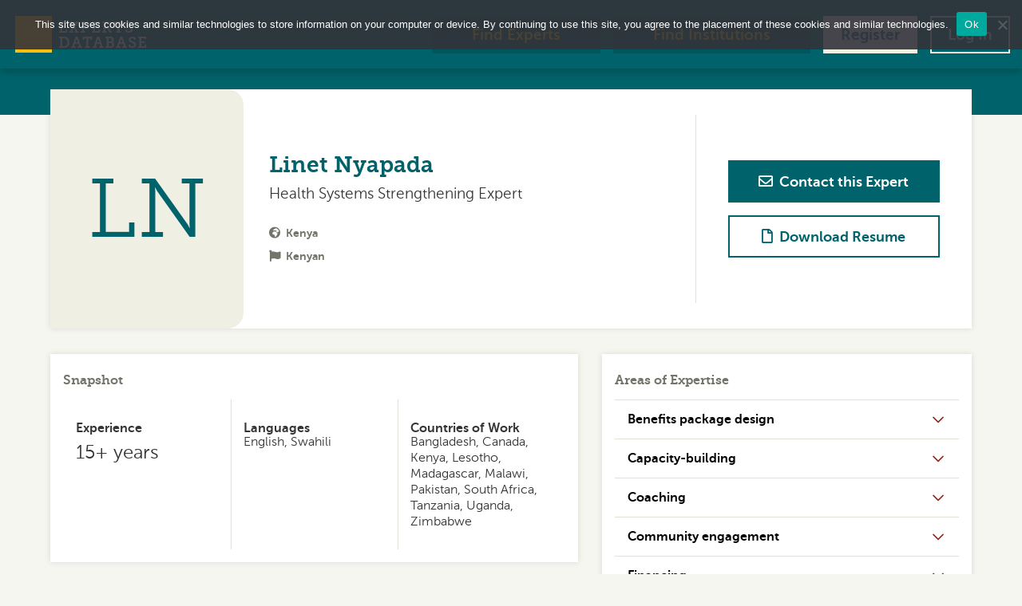

--- FILE ---
content_type: text/html; charset=UTF-8
request_url: https://coachingexperts.org/expert/540/
body_size: 9471
content:
<!doctype html>
<html lang="en-US">

<head>

  <!-- Google Tag Manager -->
<script>(function(w,d,s,l,i){w[l]=w[l]||[];w[l].push({'gtm.start':
new Date().getTime(),event:'gtm.js'});var f=d.getElementsByTagName(s)[0],
j=d.createElement(s),dl=l!='dataLayer'?'&l='+l:'';j.async=true;j.src=
'https://www.googletagmanager.com/gtm.js?id='+i+dl;f.parentNode.insertBefore(j,f);
})(window,document,'script','dataLayer','GTM-NMXMVBN');</script>
<!-- End Google Tag Manager -->
  <meta http-equiv="X-UA-Compatible" content="IE=Edge,chrome=1">
  <meta charset="UTF-8">
  <meta name="viewport" content="width=device-width, initial-scale=1.0, minimum-scale=1.0">
  <link rel="profile" href="http://gmpg.org/xfn/11">
  <link rel="pingback" href="https://coachingexperts.org/xmlrpc.php">

  <link rel="stylesheet" href="https://use.fontawesome.com/releases/v5.6.1/css/all.css" integrity="sha384-gfdkjb5BdAXd+lj+gudLWI+BXq4IuLW5IT+brZEZsLFm++aCMlF1V92rMkPaX4PP" crossorigin="anonymous">
  <script src="https://www.google.com/recaptcha/api.js" async defer></script>

  <link rel="apple-touch-icon" sizes="180x180" href="/apple-touch-icon.png">
  <link rel="icon" type="image/png" sizes="32x32" href="/favicon-32x32.png">
  <link rel="icon" type="image/png" sizes="16x16" href="/favicon-16x16.png">
  <link rel="manifest" href="/site.webmanifest">
  <link rel="mask-icon" href="/safari-pinned-tab.svg" color="#fdbe11">
  <meta name="msapplication-TileColor" content="#00636b">
  <meta name="theme-color" content="#00636b">

  <meta name='robots' content='index, follow, max-image-preview:large, max-snippet:-1, max-video-preview:-1' />
	<style>img:is([sizes="auto" i], [sizes^="auto," i]) { contain-intrinsic-size: 3000px 1500px }</style>
	
	<!-- This site is optimized with the Yoast SEO plugin v25.6 - https://yoast.com/wordpress/plugins/seo/ -->
	<title>Linet Nyapada &#8211; Experts Database</title>
	<link rel="canonical" href="https://coachingexperts.org/expert/540/" />
	<meta property="og:locale" content="en_US" />
	<meta property="og:type" content="article" />
	<meta property="og:title" content="Linet Nyapada - Experts Database" />
	<meta property="og:url" content="https://coachingexperts.org/expert/540/" />
	<meta property="og:site_name" content="Experts Database" />
	<meta property="article:modified_time" content="2021-03-10T14:07:44+00:00" />
	<meta name="twitter:card" content="summary_large_image" />
	<script type="application/ld+json" class="yoast-schema-graph">{"@context":"https://schema.org","@graph":[{"@type":"WebPage","@id":"https://coachingexperts.org/expert/540/","url":"https://coachingexperts.org/expert/540/","name":"Linet Nyapada - Experts Database","isPartOf":{"@id":"https://coachingexperts.org/#website"},"datePublished":"2020-12-21T22:39:53+00:00","dateModified":"2021-03-10T14:07:44+00:00","breadcrumb":{"@id":"https://coachingexperts.org/expert/540/#breadcrumb"},"inLanguage":"en-US","potentialAction":[{"@type":"ReadAction","target":["https://coachingexperts.org/expert/540/"]}]},{"@type":"BreadcrumbList","@id":"https://coachingexperts.org/expert/540/#breadcrumb","itemListElement":[{"@type":"ListItem","position":1,"name":"Home","item":"https://coachingexperts.org/"},{"@type":"ListItem","position":2,"name":"Expert Profiles","item":"https://coachingexperts.org/expert/"},{"@type":"ListItem","position":3,"name":"Linet Nyapada"}]},{"@type":"WebSite","@id":"https://coachingexperts.org/#website","url":"https://coachingexperts.org/","name":"Experts Database","description":"","potentialAction":[{"@type":"SearchAction","target":{"@type":"EntryPoint","urlTemplate":"https://coachingexperts.org/?s={search_term_string}"},"query-input":{"@type":"PropertyValueSpecification","valueRequired":true,"valueName":"search_term_string"}}],"inLanguage":"en-US"}]}</script>
	<!-- / Yoast SEO plugin. -->


<link rel="alternate" type="application/rss+xml" title="Experts Database &raquo; Feed" href="https://coachingexperts.org/feed/" />
<link rel="alternate" type="application/rss+xml" title="Experts Database &raquo; Comments Feed" href="https://coachingexperts.org/comments/feed/" />
<link rel='stylesheet' id='wp-block-library-css' href='https://coachingexperts.org/wp-includes/css/dist/block-library/style.min.css?ver=6.8.2' type='text/css' media='all' />
<style id='classic-theme-styles-inline-css' type='text/css'>
/*! This file is auto-generated */
.wp-block-button__link{color:#fff;background-color:#32373c;border-radius:9999px;box-shadow:none;text-decoration:none;padding:calc(.667em + 2px) calc(1.333em + 2px);font-size:1.125em}.wp-block-file__button{background:#32373c;color:#fff;text-decoration:none}
</style>
<style id='global-styles-inline-css' type='text/css'>
:root{--wp--preset--aspect-ratio--square: 1;--wp--preset--aspect-ratio--4-3: 4/3;--wp--preset--aspect-ratio--3-4: 3/4;--wp--preset--aspect-ratio--3-2: 3/2;--wp--preset--aspect-ratio--2-3: 2/3;--wp--preset--aspect-ratio--16-9: 16/9;--wp--preset--aspect-ratio--9-16: 9/16;--wp--preset--color--black: #000000;--wp--preset--color--cyan-bluish-gray: #abb8c3;--wp--preset--color--white: #ffffff;--wp--preset--color--pale-pink: #f78da7;--wp--preset--color--vivid-red: #cf2e2e;--wp--preset--color--luminous-vivid-orange: #ff6900;--wp--preset--color--luminous-vivid-amber: #fcb900;--wp--preset--color--light-green-cyan: #7bdcb5;--wp--preset--color--vivid-green-cyan: #00d084;--wp--preset--color--pale-cyan-blue: #8ed1fc;--wp--preset--color--vivid-cyan-blue: #0693e3;--wp--preset--color--vivid-purple: #9b51e0;--wp--preset--gradient--vivid-cyan-blue-to-vivid-purple: linear-gradient(135deg,rgba(6,147,227,1) 0%,rgb(155,81,224) 100%);--wp--preset--gradient--light-green-cyan-to-vivid-green-cyan: linear-gradient(135deg,rgb(122,220,180) 0%,rgb(0,208,130) 100%);--wp--preset--gradient--luminous-vivid-amber-to-luminous-vivid-orange: linear-gradient(135deg,rgba(252,185,0,1) 0%,rgba(255,105,0,1) 100%);--wp--preset--gradient--luminous-vivid-orange-to-vivid-red: linear-gradient(135deg,rgba(255,105,0,1) 0%,rgb(207,46,46) 100%);--wp--preset--gradient--very-light-gray-to-cyan-bluish-gray: linear-gradient(135deg,rgb(238,238,238) 0%,rgb(169,184,195) 100%);--wp--preset--gradient--cool-to-warm-spectrum: linear-gradient(135deg,rgb(74,234,220) 0%,rgb(151,120,209) 20%,rgb(207,42,186) 40%,rgb(238,44,130) 60%,rgb(251,105,98) 80%,rgb(254,248,76) 100%);--wp--preset--gradient--blush-light-purple: linear-gradient(135deg,rgb(255,206,236) 0%,rgb(152,150,240) 100%);--wp--preset--gradient--blush-bordeaux: linear-gradient(135deg,rgb(254,205,165) 0%,rgb(254,45,45) 50%,rgb(107,0,62) 100%);--wp--preset--gradient--luminous-dusk: linear-gradient(135deg,rgb(255,203,112) 0%,rgb(199,81,192) 50%,rgb(65,88,208) 100%);--wp--preset--gradient--pale-ocean: linear-gradient(135deg,rgb(255,245,203) 0%,rgb(182,227,212) 50%,rgb(51,167,181) 100%);--wp--preset--gradient--electric-grass: linear-gradient(135deg,rgb(202,248,128) 0%,rgb(113,206,126) 100%);--wp--preset--gradient--midnight: linear-gradient(135deg,rgb(2,3,129) 0%,rgb(40,116,252) 100%);--wp--preset--font-size--small: 13px;--wp--preset--font-size--medium: 20px;--wp--preset--font-size--large: 36px;--wp--preset--font-size--x-large: 42px;--wp--preset--spacing--20: 0.44rem;--wp--preset--spacing--30: 0.67rem;--wp--preset--spacing--40: 1rem;--wp--preset--spacing--50: 1.5rem;--wp--preset--spacing--60: 2.25rem;--wp--preset--spacing--70: 3.38rem;--wp--preset--spacing--80: 5.06rem;--wp--preset--shadow--natural: 6px 6px 9px rgba(0, 0, 0, 0.2);--wp--preset--shadow--deep: 12px 12px 50px rgba(0, 0, 0, 0.4);--wp--preset--shadow--sharp: 6px 6px 0px rgba(0, 0, 0, 0.2);--wp--preset--shadow--outlined: 6px 6px 0px -3px rgba(255, 255, 255, 1), 6px 6px rgba(0, 0, 0, 1);--wp--preset--shadow--crisp: 6px 6px 0px rgba(0, 0, 0, 1);}:where(.is-layout-flex){gap: 0.5em;}:where(.is-layout-grid){gap: 0.5em;}body .is-layout-flex{display: flex;}.is-layout-flex{flex-wrap: wrap;align-items: center;}.is-layout-flex > :is(*, div){margin: 0;}body .is-layout-grid{display: grid;}.is-layout-grid > :is(*, div){margin: 0;}:where(.wp-block-columns.is-layout-flex){gap: 2em;}:where(.wp-block-columns.is-layout-grid){gap: 2em;}:where(.wp-block-post-template.is-layout-flex){gap: 1.25em;}:where(.wp-block-post-template.is-layout-grid){gap: 1.25em;}.has-black-color{color: var(--wp--preset--color--black) !important;}.has-cyan-bluish-gray-color{color: var(--wp--preset--color--cyan-bluish-gray) !important;}.has-white-color{color: var(--wp--preset--color--white) !important;}.has-pale-pink-color{color: var(--wp--preset--color--pale-pink) !important;}.has-vivid-red-color{color: var(--wp--preset--color--vivid-red) !important;}.has-luminous-vivid-orange-color{color: var(--wp--preset--color--luminous-vivid-orange) !important;}.has-luminous-vivid-amber-color{color: var(--wp--preset--color--luminous-vivid-amber) !important;}.has-light-green-cyan-color{color: var(--wp--preset--color--light-green-cyan) !important;}.has-vivid-green-cyan-color{color: var(--wp--preset--color--vivid-green-cyan) !important;}.has-pale-cyan-blue-color{color: var(--wp--preset--color--pale-cyan-blue) !important;}.has-vivid-cyan-blue-color{color: var(--wp--preset--color--vivid-cyan-blue) !important;}.has-vivid-purple-color{color: var(--wp--preset--color--vivid-purple) !important;}.has-black-background-color{background-color: var(--wp--preset--color--black) !important;}.has-cyan-bluish-gray-background-color{background-color: var(--wp--preset--color--cyan-bluish-gray) !important;}.has-white-background-color{background-color: var(--wp--preset--color--white) !important;}.has-pale-pink-background-color{background-color: var(--wp--preset--color--pale-pink) !important;}.has-vivid-red-background-color{background-color: var(--wp--preset--color--vivid-red) !important;}.has-luminous-vivid-orange-background-color{background-color: var(--wp--preset--color--luminous-vivid-orange) !important;}.has-luminous-vivid-amber-background-color{background-color: var(--wp--preset--color--luminous-vivid-amber) !important;}.has-light-green-cyan-background-color{background-color: var(--wp--preset--color--light-green-cyan) !important;}.has-vivid-green-cyan-background-color{background-color: var(--wp--preset--color--vivid-green-cyan) !important;}.has-pale-cyan-blue-background-color{background-color: var(--wp--preset--color--pale-cyan-blue) !important;}.has-vivid-cyan-blue-background-color{background-color: var(--wp--preset--color--vivid-cyan-blue) !important;}.has-vivid-purple-background-color{background-color: var(--wp--preset--color--vivid-purple) !important;}.has-black-border-color{border-color: var(--wp--preset--color--black) !important;}.has-cyan-bluish-gray-border-color{border-color: var(--wp--preset--color--cyan-bluish-gray) !important;}.has-white-border-color{border-color: var(--wp--preset--color--white) !important;}.has-pale-pink-border-color{border-color: var(--wp--preset--color--pale-pink) !important;}.has-vivid-red-border-color{border-color: var(--wp--preset--color--vivid-red) !important;}.has-luminous-vivid-orange-border-color{border-color: var(--wp--preset--color--luminous-vivid-orange) !important;}.has-luminous-vivid-amber-border-color{border-color: var(--wp--preset--color--luminous-vivid-amber) !important;}.has-light-green-cyan-border-color{border-color: var(--wp--preset--color--light-green-cyan) !important;}.has-vivid-green-cyan-border-color{border-color: var(--wp--preset--color--vivid-green-cyan) !important;}.has-pale-cyan-blue-border-color{border-color: var(--wp--preset--color--pale-cyan-blue) !important;}.has-vivid-cyan-blue-border-color{border-color: var(--wp--preset--color--vivid-cyan-blue) !important;}.has-vivid-purple-border-color{border-color: var(--wp--preset--color--vivid-purple) !important;}.has-vivid-cyan-blue-to-vivid-purple-gradient-background{background: var(--wp--preset--gradient--vivid-cyan-blue-to-vivid-purple) !important;}.has-light-green-cyan-to-vivid-green-cyan-gradient-background{background: var(--wp--preset--gradient--light-green-cyan-to-vivid-green-cyan) !important;}.has-luminous-vivid-amber-to-luminous-vivid-orange-gradient-background{background: var(--wp--preset--gradient--luminous-vivid-amber-to-luminous-vivid-orange) !important;}.has-luminous-vivid-orange-to-vivid-red-gradient-background{background: var(--wp--preset--gradient--luminous-vivid-orange-to-vivid-red) !important;}.has-very-light-gray-to-cyan-bluish-gray-gradient-background{background: var(--wp--preset--gradient--very-light-gray-to-cyan-bluish-gray) !important;}.has-cool-to-warm-spectrum-gradient-background{background: var(--wp--preset--gradient--cool-to-warm-spectrum) !important;}.has-blush-light-purple-gradient-background{background: var(--wp--preset--gradient--blush-light-purple) !important;}.has-blush-bordeaux-gradient-background{background: var(--wp--preset--gradient--blush-bordeaux) !important;}.has-luminous-dusk-gradient-background{background: var(--wp--preset--gradient--luminous-dusk) !important;}.has-pale-ocean-gradient-background{background: var(--wp--preset--gradient--pale-ocean) !important;}.has-electric-grass-gradient-background{background: var(--wp--preset--gradient--electric-grass) !important;}.has-midnight-gradient-background{background: var(--wp--preset--gradient--midnight) !important;}.has-small-font-size{font-size: var(--wp--preset--font-size--small) !important;}.has-medium-font-size{font-size: var(--wp--preset--font-size--medium) !important;}.has-large-font-size{font-size: var(--wp--preset--font-size--large) !important;}.has-x-large-font-size{font-size: var(--wp--preset--font-size--x-large) !important;}
:where(.wp-block-post-template.is-layout-flex){gap: 1.25em;}:where(.wp-block-post-template.is-layout-grid){gap: 1.25em;}
:where(.wp-block-columns.is-layout-flex){gap: 2em;}:where(.wp-block-columns.is-layout-grid){gap: 2em;}
:root :where(.wp-block-pullquote){font-size: 1.5em;line-height: 1.6;}
</style>
<link rel='stylesheet' id='cookie-notice-front-css' href='https://coachingexperts.org/wp-content/plugins/cookie-notice/css/front.min.css?ver=2.5.7' type='text/css' media='all' />
<link rel='stylesheet' id='app-font-fontawesome-css' href='https://coachingexperts.org/wp-content/themes/r4d-experts-database-2020/vendor/fontawesome-pro-5.10.1-web/css/all.min.css?ver=6.8.2' type='text/css' media='all' />
<link rel='stylesheet' id='app-css' href='https://coachingexperts.org/wp-content/themes/r4d-experts-database-2020/dist/app-7c7b31a4b3.css?ver=6.8.2' type='text/css' media='all' />
<script type="text/javascript" id="cookie-notice-front-js-before">
/* <![CDATA[ */
var cnArgs = {"ajaxUrl":"https:\/\/coachingexperts.org\/wp-admin\/admin-ajax.php","nonce":"debbdd6e4f","hideEffect":"fade","position":"top","onScroll":true,"onScrollOffset":100,"onClick":true,"cookieName":"cookie_notice_accepted","cookieTime":2592000,"cookieTimeRejected":2592000,"globalCookie":false,"redirection":true,"cache":false,"revokeCookies":false,"revokeCookiesOpt":"automatic"};
/* ]]> */
</script>
<script type="text/javascript" src="https://coachingexperts.org/wp-content/plugins/cookie-notice/js/front.min.js?ver=2.5.7" id="cookie-notice-front-js"></script>
<link rel="https://api.w.org/" href="https://coachingexperts.org/wp-json/" /><link rel="EditURI" type="application/rsd+xml" title="RSD" href="https://coachingexperts.org/xmlrpc.php?rsd" />
<meta name="generator" content="WordPress 6.8.2" />
<link rel='shortlink' href='https://coachingexperts.org/?p=540' />
<link rel="alternate" title="oEmbed (JSON)" type="application/json+oembed" href="https://coachingexperts.org/wp-json/oembed/1.0/embed?url=https%3A%2F%2Fcoachingexperts.org%2Fexpert%2F540%2F" />
<link rel="alternate" title="oEmbed (XML)" type="text/xml+oembed" href="https://coachingexperts.org/wp-json/oembed/1.0/embed?url=https%3A%2F%2Fcoachingexperts.org%2Fexpert%2F540%2F&#038;format=xml" />

  
</head>

<body class="wp-singular app_expert_profile-template-default single single-app_expert_profile postid-540 wp-theme-r4d-experts-database-2020 app_expert_profile-540 cookies-not-set">

  <!-- Google Tag Manager (noscript) -->
<noscript><iframe src="https://www.googletagmanager.com/ns.html?id=GTM-NMXMVBN"
height="0" width="0" style="display:none;visibility:hidden"></iframe></noscript>
<!-- End Google Tag Manager (noscript) -->
  <a href="#app-content" class="skip-to-content">Skip to content</a>

  <div class="hfeed app-container">


    <header class="app-header " data-hook="appHeader" role="banner">

      <div class="app-header__nav-wrapper-outer">
        <nav>

          <div class="row align-middle align-justify">

            <div class="column small-12 medium-3">

              <div class="row collapse align-middle align-justify">
                <div class="column small-6 medium-12">
                  <div class="app-header__logo-wrapper">
                    <a href="https://coachingexperts.org/" aria-label="Home" rel="home">
                      <div class="box">
                        <div></div>
                      </div>
                      <div class="text">Experts<br>Database</div>
                    </a>
                  </div>
                </div>
                <div class="column shrink hide-for-medium">
                                  </div>
              </div>

            </div>

            <div class="column small-12 medium-9">

              <div class="app-header__nav-wrapper">

                <div class="app-header__nav  app-header__nav--search-buttons  ">
                  <a href="/expert-search" aria-label="Find Experts" class="button">Find Experts</a>
                  <div class="sep"></div>
                  <a href="/institution-search" aria-label="Find Institutions" class="button">Find Institutions</a>
                </div>

                                  <div class="app-header__nav  app-header__nav--account-logged-out-buttons">
                    <a href="/register" aria-label="Register" class="button">Register</a>
                    <span class="sep"></span>
                    <a href="/login" aria-label="Log In" class="button">Log In</a>
                  </div>
                
              </div>
            </div>

          </div>

        </nav>
      </div>



      <div class="row">
        <div class="column small-12">
          
            
            
                  </div>
      </div>
    </header>


    <div class="app-content" id="app-content">

<div class="row">
  <div class="column small-12">

    <main>
    <div id="main" class="app-content__main" role="main" data-hook="appContent__main">
              
<div class="app-profile">

  <section class="app-profile__section  app-profile__section--general-info">
    <div>
      <div class="app-profile__info-column">
        <div class="app-profile__header-icon-wrapper">
          <div class="app-profile__header-icon">
            LN          </div>
        </div>
        <div class="app-profile__content-wrapper">
          <h1 class="app-profile__name">
            <span class="show-for-sr">This Expert's name is </span>
            Linet Nyapada          </h1>

                      <div class="app-profile__occupation">
              <span class="show-for-sr">This Expert's occupation is </span>
              Health Systems Strengthening Expert            </div>
          
                                
          <div class="app-profile__location-nationality-wrapper">
                                      <div class="app-profile__location">
                <span class="show-for-sr">This Expert's location is </span>
                <i class="icon fas fa-globe-africa "></i> Kenya              </div>
            
                                      <div class="app-profile__nationality">
                <i class="icon fas fa-flag"></i> <span><span class="show-for-sr">This Expert's nationality is </span>Kenyan</span>
              </div>
                      </div>
        </div> <!-- /.app-profile__content-wrapper -->
      </div>

      <div class="app-profile__contact-column">
                  <p><a href="/profile-contact?profile_id=540" class="button"><span class="button__icon-wrapper"><i class="far fa-envelope"></i></span>&nbsp;&nbsp;<span class="button__text">Contact this Expert</span></a></p>
        
                                                    <p><a href="/wp-content/plugins/app-plugin/resume-download.php?uuid=3fa53a56-8b5e-4cd6-84b2-c401a7eeb4d1" class="button secondary"><span class="button__icon-wrapper"><i class="far fa-file"></i></span>&nbsp;&nbsp;<span class="button__text">Download Resume</a></p>
                  
      </div>

                </div>

    
  </section> <!-- /.app-profile__section--general-info -->

  <div class="row">

    <div class="column small-12 large-7" data-hook="appProfile__mainColumn">

      <section class="app-profile__section  app-profile__section--snapshot">
        <h2 class="app-profile__section-header">Snapshot</h2>
        <div class="row">
                    <div class="column small-12 medium-4">
            <div class="row">
              <div class="column small-4 medium-12 text-right medium-text-left"><h3 class="app-profile__section-subheader">Experience</h3></div>
              <div class="column small-8 medium-12"><div class="app-profile__experience">15+ years</div></div>
            </div>
          </div>
                    <div class="column small-12 medium-4">
            <div class="row">
              <div class="column small-4 medium-12 text-right medium-text-left"><h3 class="app-profile__section-subheader">Languages</h3></div>
              <div class="column small-8 medium-12">English, Swahili</div>
            </div>
          </div>
                    <div class="column small-12 medium-4">
            <div class="row">
              <div class="column small-4 medium-12 text-right medium-text-left"><h3 class="app-profile__section-subheader">Countries of Work</h3></div>
              <div class="column small-8 medium-12">Bangladesh, Canada, Kenya, Lesotho, Madagascar, Malawi, Pakistan, South Africa, Tanzania, Uganda, Zimbabwe</div>
            </div>
          </div>
        </div>
              </section> <!-- /.app-profile__section--snapshot -->


              <div class="hide-for-large">
          
<section class="app-profile__section  app-profile__section--expertise">

  <h2 class="app-profile__section-header">Areas of Expertise</h2>

      
      <div class="app-accordion" data-hook="appAccordion">
        <button class="app-accordion__header" data-hook="appAccordion__header">
          <span>Benefits package design</span>
        </button>
        <div class="app-accordion__content" data-hook="appAccordion__content">
                    <ul>
                          <li><i class="icon fas fa-square"></i>Health technology assessment</li>
                      </ul>
                  </div>
      </div>

    
      <div class="app-accordion" data-hook="appAccordion">
        <button class="app-accordion__header" data-hook="appAccordion__header">
          <span>Capacity-building</span>
        </button>
        <div class="app-accordion__content" data-hook="appAccordion__content">
                    <ul>
                          <li><i class="icon fas fa-square"></i>Coaching</li>
                          <li><i class="icon fas fa-square"></i>Curriculum development</li>
                          <li><i class="icon fas fa-square"></i>Process facilitation</li>
                          <li><i class="icon fas fa-square"></i>Training</li>
                      </ul>
                  </div>
      </div>

    
      <div class="app-accordion" data-hook="appAccordion">
        <button class="app-accordion__header" data-hook="appAccordion__header">
          <span>Coaching</span>
        </button>
        <div class="app-accordion__content" data-hook="appAccordion__content">
                    <ul>
                          <li><i class="icon fas fa-square"></i>Remote Coaching</li>
                      </ul>
                  </div>
      </div>

    
      <div class="app-accordion" data-hook="appAccordion">
        <button class="app-accordion__header" data-hook="appAccordion__header">
          <span>Community engagement</span>
        </button>
        <div class="app-accordion__content" data-hook="appAccordion__content">
                    <ul>
                          <li><i class="icon fas fa-square"></i>Civil society engagement</li>
                          <li><i class="icon fas fa-square"></i>Community health boards</li>
                          <li><i class="icon fas fa-square"></i>Social accountability and community advocacy for health</li>
                          <li><i class="icon fas fa-square"></i>Social participation and health communication</li>
                          <li><i class="icon fas fa-square"></i>Strengthening linkages between community health and PHC</li>
                      </ul>
                  </div>
      </div>

    
      <div class="app-accordion" data-hook="appAccordion">
        <button class="app-accordion__header" data-hook="appAccordion__header">
          <span>Financing</span>
        </button>
        <div class="app-accordion__content" data-hook="appAccordion__content">
                    <ul>
                          <li><i class="icon fas fa-square"></i>Contracting health providers</li>
                          <li><i class="icon fas fa-square"></i>Direct facility financing</li>
                          <li><i class="icon fas fa-square"></i>Domestic resource mobilization</li>
                          <li><i class="icon fas fa-square"></i>Financing for PHC and community health (preventive, promotive, and curative care</li>
                          <li><i class="icon fas fa-square"></i>Innovative financing</li>
                          <li><i class="icon fas fa-square"></i>Pay for performance</li>
                          <li><i class="icon fas fa-square"></i>Pooling of funds</li>
                          <li><i class="icon fas fa-square"></i>Provider payment</li>
                          <li><i class="icon fas fa-square"></i>Resource allocation</li>
                          <li><i class="icon fas fa-square"></i>Strategic health purchasing</li>
                      </ul>
                  </div>
      </div>

    
      <div class="app-accordion" data-hook="appAccordion">
        <button class="app-accordion__header" data-hook="appAccordion__header">
          <span>Governance</span>
        </button>
        <div class="app-accordion__content" data-hook="appAccordion__content">
                    <ul>
                          <li><i class="icon fas fa-square"></i>Change management</li>
                          <li><i class="icon fas fa-square"></i>Decentralization</li>
                          <li><i class="icon fas fa-square"></i>Health management, policy and planning</li>
                          <li><i class="icon fas fa-square"></i>Institutional strengthening</li>
                          <li><i class="icon fas fa-square"></i>Monitoring and evaluation</li>
                          <li><i class="icon fas fa-square"></i>Regulation and enforcement</li>
                          <li><i class="icon fas fa-square"></i>Stakeholder engagement</li>
                          <li><i class="icon fas fa-square"></i>Strategic planning</li>
                          <li><i class="icon fas fa-square"></i>Strategy development</li>
                      </ul>
                  </div>
      </div>

    
      <div class="app-accordion" data-hook="appAccordion">
        <button class="app-accordion__header" data-hook="appAccordion__header">
          <span>Health information systems</span>
        </button>
        <div class="app-accordion__content" data-hook="appAccordion__content">
                    <ul>
                          <li><i class="icon fas fa-square"></i>Data reporting and analysis</li>
                          <li><i class="icon fas fa-square"></i>Health management information systems</li>
                          <li><i class="icon fas fa-square"></i>Health-related surveys</li>
                          <li><i class="icon fas fa-square"></i>Interoperability of information systems</li>
                      </ul>
                  </div>
      </div>

    
      <div class="app-accordion" data-hook="appAccordion">
        <button class="app-accordion__header" data-hook="appAccordion__header">
          <span>Human resources for health</span>
        </button>
        <div class="app-accordion__content" data-hook="appAccordion__content">
                    <ul>
                          <li><i class="icon fas fa-square"></i>Community health workers--engagement, capacity-building and retention</li>
                          <li><i class="icon fas fa-square"></i>Human resources planning, management, training and development</li>
                          <li><i class="icon fas fa-square"></i>Staff motivation and retention</li>
                      </ul>
                  </div>
      </div>

    
      <div class="app-accordion" data-hook="appAccordion">
        <button class="app-accordion__header" data-hook="appAccordion__header">
          <span>Monitoring and Evaluation</span>
        </button>
        <div class="app-accordion__content" data-hook="appAccordion__content">
                    <ul>
                          <li><i class="icon fas fa-square"></i>Cost benefit analysis</li>
                          <li><i class="icon fas fa-square"></i>Data collection methodology</li>
                          <li><i class="icon fas fa-square"></i>Indicator development</li>
                          <li><i class="icon fas fa-square"></i>Performance management plans</li>
                          <li><i class="icon fas fa-square"></i>Quantitative and qualitative analysis</li>
                          <li><i class="icon fas fa-square"></i>Research</li>
                          <li><i class="icon fas fa-square"></i>Results and logical frameworks</li>
                      </ul>
                  </div>
      </div>

    
      <div class="app-accordion" data-hook="appAccordion">
        <button class="app-accordion__header" data-hook="appAccordion__header">
          <span>Priority programs</span>
        </button>
        <div class="app-accordion__content" data-hook="appAccordion__content">
                    <ul>
                          <li><i class="icon fas fa-square"></i>Family planning</li>
                          <li><i class="icon fas fa-square"></i>HIV/AIDS</li>
                          <li><i class="icon fas fa-square"></i>Maternal, newborn and child health</li>
                      </ul>
                  </div>
      </div>

    
      <div class="app-accordion" data-hook="appAccordion">
        <button class="app-accordion__header" data-hook="appAccordion__header">
          <span>Research and analysis</span>
        </button>
        <div class="app-accordion__content" data-hook="appAccordion__content">
                    <ul>
                          <li><i class="icon fas fa-square"></i>Cost-effectiveness analysis</li>
                          <li><i class="icon fas fa-square"></i>Costing</li>
                          <li><i class="icon fas fa-square"></i>Dissemination and knowledge brokering</li>
                          <li><i class="icon fas fa-square"></i>Fiscal space analysis</li>
                          <li><i class="icon fas fa-square"></i>Health provider capacity mapping</li>
                          <li><i class="icon fas fa-square"></i>Policy analysis</li>
                          <li><i class="icon fas fa-square"></i>Political economy analysis</li>
                          <li><i class="icon fas fa-square"></i>Problems and priorities assessment</li>
                          <li><i class="icon fas fa-square"></i>Root cause analysis</li>
                          <li><i class="icon fas fa-square"></i>Stakeholder analysis</li>
                      </ul>
                  </div>
      </div>

    
      <div class="app-accordion" data-hook="appAccordion">
        <button class="app-accordion__header" data-hook="appAccordion__header">
          <span>Service delivery</span>
        </button>
        <div class="app-accordion__content" data-hook="appAccordion__content">
                    <ul>
                          <li><i class="icon fas fa-square"></i>Community health services</li>
                          <li><i class="icon fas fa-square"></i>Design and organization of service delivery models that include PHC and community health services</li>
                          <li><i class="icon fas fa-square"></i>Health management</li>
                          <li><i class="icon fas fa-square"></i>Licensing and accreditation</li>
                          <li><i class="icon fas fa-square"></i>PHC</li>
                      </ul>
                  </div>
      </div>

    
      <div class="app-accordion" data-hook="appAccordion">
        <button class="app-accordion__header" data-hook="appAccordion__header">
          <span>Strategic communications</span>
        </button>
        <div class="app-accordion__content" data-hook="appAccordion__content">
                    <ul>
                          <li><i class="icon fas fa-square"></i>Facilitating stakeholder dialgoue</li>
                          <li><i class="icon fas fa-square"></i>Media engagement</li>
                          <li><i class="icon fas fa-square"></i>Strategic communications for engaging with community stakeholders for health</li>
                      </ul>
                  </div>
      </div>

    
      <div class="app-accordion" data-hook="appAccordion">
        <button class="app-accordion__header" data-hook="appAccordion__header">
          <span>Supply chain management</span>
        </button>
        <div class="app-accordion__content" data-hook="appAccordion__content">
                    <ul>
                          <li><i class="icon fas fa-square"></i>Cold chain</li>
                          <li><i class="icon fas fa-square"></i>Forecasting/quantification</li>
                          <li><i class="icon fas fa-square"></i>Logistics management information system</li>
                          <li><i class="icon fas fa-square"></i>Purchasing</li>
                          <li><i class="icon fas fa-square"></i>Supply chain organizational capacity and workforce</li>
                          <li><i class="icon fas fa-square"></i>Warehousing and Distribution</li>
                      </ul>
                  </div>
      </div>

      
  
  
</section> <!-- /.app-profile__section--expertise -->
        </div>
      

              

<section class="app-profile__section  app-profile__section--experience">

  <h2 class="app-profile__section-header">Professional Experience</h2>

  
    <ul class="app-timeline-list">

              
          <li class="app-timeline-list-item">
            <i class="icon fas fa-square" aria-hidden="true"></i>
            <h3 class="app-profile__section-subheader">Options Consultancy Services</h3>
            <div class="app-timeline-list-item__date">
              Apr 2020 - Present            </div>
            <div class="app-timeline-list-item__content is-truncatable"  data-config='{ "type": "text", "limit": 200, "more": "Read more", "less": "Show less" }'>
              I work as the Regional health financing advisor in the WISH2ACTION program covering 7 countries in Africa and Asia. The program focus in creating national ownership through improving public sector investment for FP/SRH in the 7 countries.            </div>
          </li>

                      
          <li class="app-timeline-list-item">
            <i class="icon fas fa-square" aria-hidden="true"></i>
            <h3 class="app-profile__section-subheader">PATH</h3>
            <div class="app-timeline-list-item__date">
              Jan 2018 - Sep 2019            </div>
            <div class="app-timeline-list-item__content is-truncatable"  data-config='{ "type": "text", "limit": 200, "more": "Read more", "less": "Show less" }'>
              I was the Senior Advisor- Health systems strengthening for USAID funded Afya Ziwani project. The health systems focus for the HIV project was strengthening county capacity for sustainable HIV financing through program based budgeting.            </div>
          </li>

                      
          <li class="app-timeline-list-item">
            <i class="icon fas fa-square" aria-hidden="true"></i>
            <h3 class="app-profile__section-subheader">Intrahealth International</h3>
            <div class="app-timeline-list-item__date">
              Jan 2012 - Jan 2016            </div>
            <div class="app-timeline-list-item__content is-truncatable"  data-config='{ "type": "text", "limit": 200, "more": "Read more", "less": "Show less" }'>
              I was the Ass. Director for Strengthening County Human Resources for Health in 47 Counties in Kenya. The focus of the project was to support the county health departments during the devolution transition to strengthen systems and structures for functional Human resources for health both at the national and county level.            </div>
          </li>

              
    </ul>

  
  
</section> <!-- /.app-profile__section--experience -->
      

              
<section class="app-profile__section  app-profile__section--education">

  <h2 class="app-profile__section-header">Education</h2>

  
    <ul class="app-timeline-list">

              
          <li class="app-timeline-list-item">
            <i class="icon fas fa-square" aria-hidden="true"></i>
            <h3 class="app-profile__section-subheader">Great Lakes University of Kisumu & University of Ottawa</h3>
                          <div class="app-timeline-list-item__date">Graduated 2011</div>
                        <div class="app-timeline-list-item__content">
              PHD - HEALTH POLICY AND SYSTEMS DEVELOPMENT            </div>
          </li>

                      
          <li class="app-timeline-list-item">
            <i class="icon fas fa-square" aria-hidden="true"></i>
            <h3 class="app-profile__section-subheader">Great Lakes University of Goma 2004</h3>
                          <div class="app-timeline-list-item__date">Graduated 2004</div>
                        <div class="app-timeline-list-item__content">
              MASTERS IN COMMUNITY HEALTH AND DEVELOPMENT            </div>
          </li>

                      
          <li class="app-timeline-list-item">
            <i class="icon fas fa-square" aria-hidden="true"></i>
            <h3 class="app-profile__section-subheader">Tropical Institute of Community Health</h3>
                          <div class="app-timeline-list-item__date">Graduated 2002</div>
                        <div class="app-timeline-list-item__content">
              HIGHER DIPLOMA COMMUNITY HEALTH & DEVELOPMENT            </div>
          </li>

                      
          <li class="app-timeline-list-item">
            <i class="icon fas fa-square" aria-hidden="true"></i>
            <h3 class="app-profile__section-subheader">Kenya Medical Training College</h3>
                          <div class="app-timeline-list-item__date">Graduated 1995</div>
                        <div class="app-timeline-list-item__content">
              DIPLOMA IN COMMUNITY HEALTH NURSING            </div>
          </li>

              
    </ul>

  
  
</section> <!-- /.app-profile__section--education -->
      

              
<section class="app-profile__section  app-profile__section--publications">

  <h2 class="app-profile__section-header">Publications</h2>

  
    <ul class="app-timeline-list">

              
          <li class="app-timeline-list-item">
            <i class="icon fas fa-square" aria-hidden="true"></i>
            <h3 class="app-profile__section-subheader">Coordinating health workforce management in a devolved context: lessons from Kenya</h3>
            <div class="app-timeline-list-item__date">
              Published Dec 2020                              <span class="app-timeline-list-item__view-publication-link"><a href="https://www.researchgate.net/publication/340192106_Coordinating_Health_Workforce_Management_in_a_Devolved_Context_Lessons_from_Kenya" target="_blank">View publication</a> <i class="far fa-external-link"></i></span>
                          </div>
          </li>

                      
          <li class="app-timeline-list-item">
            <i class="icon fas fa-square" aria-hidden="true"></i>
            <h3 class="app-profile__section-subheader">Strengthening County Human Resources for Health Budgeting through Collaborative Learning & Adapting</h3>
            <div class="app-timeline-list-item__date">
              Published Jan 2017                              <span class="app-timeline-list-item__view-publication-link"><a href="https://usaidlearninglab.org/library/strengthening-county-human-resources-health-budgeting-through-collaborative-learning-and adapting" target="_blank">View publication</a> <i class="far fa-external-link"></i></span>
                          </div>
          </li>

                      
          <li class="app-timeline-list-item">
            <i class="icon fas fa-square" aria-hidden="true"></i>
            <h3 class="app-profile__section-subheader">Kenya’s Experience in Improving Health Workforce Management through HR Training and Mentorship at Co</h3>
            <div class="app-timeline-list-item__date">
              Published Jan 2017                          </div>
          </li>

                      
          <li class="app-timeline-list-item">
            <i class="icon fas fa-square" aria-hidden="true"></i>
            <h3 class="app-profile__section-subheader">Collaborative Mentorship Program Improves Health Worker Management</h3>
            <div class="app-timeline-list-item__date">
              Published Jan 2015                              <span class="app-timeline-list-item__view-publication-link"><a href="http://usaidlearninglab.org/cla-case-competition" target="_blank">View publication</a> <i class="far fa-external-link"></i></span>
                          </div>
          </li>

                      
          <li class="app-timeline-list-item">
            <i class="icon fas fa-square" aria-hidden="true"></i>
            <h3 class="app-profile__section-subheader">Assessment of capacity for Health Policy and Systems Research and Analysis in 7 African universities</h3>
            <div class="app-timeline-list-item__date">
              Published Jan 2013                          </div>
          </li>

              
    </ul>

  
  
</section> <!-- /.app-profile__section--publications -->
      

      


              <div style="padding:1rem 2rem;">
          <a href="/profile-contact?profile_id=540" class="button expanded"><i class="far fa-envelope"></i> &nbsp; Contact this Expert</a>
        </div>
      

    </div>

    <div class="column small-12 large-5 show-for-large">


              
<section class="app-profile__section  app-profile__section--expertise">

  <h2 class="app-profile__section-header">Areas of Expertise</h2>

      
      <div class="app-accordion" data-hook="appAccordion">
        <button class="app-accordion__header" data-hook="appAccordion__header">
          <span>Benefits package design</span>
        </button>
        <div class="app-accordion__content" data-hook="appAccordion__content">
                    <ul>
                          <li><i class="icon fas fa-square"></i>Health technology assessment</li>
                      </ul>
                  </div>
      </div>

    
      <div class="app-accordion" data-hook="appAccordion">
        <button class="app-accordion__header" data-hook="appAccordion__header">
          <span>Capacity-building</span>
        </button>
        <div class="app-accordion__content" data-hook="appAccordion__content">
                    <ul>
                          <li><i class="icon fas fa-square"></i>Coaching</li>
                          <li><i class="icon fas fa-square"></i>Curriculum development</li>
                          <li><i class="icon fas fa-square"></i>Process facilitation</li>
                          <li><i class="icon fas fa-square"></i>Training</li>
                      </ul>
                  </div>
      </div>

    
      <div class="app-accordion" data-hook="appAccordion">
        <button class="app-accordion__header" data-hook="appAccordion__header">
          <span>Coaching</span>
        </button>
        <div class="app-accordion__content" data-hook="appAccordion__content">
                    <ul>
                          <li><i class="icon fas fa-square"></i>Remote Coaching</li>
                      </ul>
                  </div>
      </div>

    
      <div class="app-accordion" data-hook="appAccordion">
        <button class="app-accordion__header" data-hook="appAccordion__header">
          <span>Community engagement</span>
        </button>
        <div class="app-accordion__content" data-hook="appAccordion__content">
                    <ul>
                          <li><i class="icon fas fa-square"></i>Civil society engagement</li>
                          <li><i class="icon fas fa-square"></i>Community health boards</li>
                          <li><i class="icon fas fa-square"></i>Social accountability and community advocacy for health</li>
                          <li><i class="icon fas fa-square"></i>Social participation and health communication</li>
                          <li><i class="icon fas fa-square"></i>Strengthening linkages between community health and PHC</li>
                      </ul>
                  </div>
      </div>

    
      <div class="app-accordion" data-hook="appAccordion">
        <button class="app-accordion__header" data-hook="appAccordion__header">
          <span>Financing</span>
        </button>
        <div class="app-accordion__content" data-hook="appAccordion__content">
                    <ul>
                          <li><i class="icon fas fa-square"></i>Contracting health providers</li>
                          <li><i class="icon fas fa-square"></i>Direct facility financing</li>
                          <li><i class="icon fas fa-square"></i>Domestic resource mobilization</li>
                          <li><i class="icon fas fa-square"></i>Financing for PHC and community health (preventive, promotive, and curative care</li>
                          <li><i class="icon fas fa-square"></i>Innovative financing</li>
                          <li><i class="icon fas fa-square"></i>Pay for performance</li>
                          <li><i class="icon fas fa-square"></i>Pooling of funds</li>
                          <li><i class="icon fas fa-square"></i>Provider payment</li>
                          <li><i class="icon fas fa-square"></i>Resource allocation</li>
                          <li><i class="icon fas fa-square"></i>Strategic health purchasing</li>
                      </ul>
                  </div>
      </div>

    
      <div class="app-accordion" data-hook="appAccordion">
        <button class="app-accordion__header" data-hook="appAccordion__header">
          <span>Governance</span>
        </button>
        <div class="app-accordion__content" data-hook="appAccordion__content">
                    <ul>
                          <li><i class="icon fas fa-square"></i>Change management</li>
                          <li><i class="icon fas fa-square"></i>Decentralization</li>
                          <li><i class="icon fas fa-square"></i>Health management, policy and planning</li>
                          <li><i class="icon fas fa-square"></i>Institutional strengthening</li>
                          <li><i class="icon fas fa-square"></i>Monitoring and evaluation</li>
                          <li><i class="icon fas fa-square"></i>Regulation and enforcement</li>
                          <li><i class="icon fas fa-square"></i>Stakeholder engagement</li>
                          <li><i class="icon fas fa-square"></i>Strategic planning</li>
                          <li><i class="icon fas fa-square"></i>Strategy development</li>
                      </ul>
                  </div>
      </div>

    
      <div class="app-accordion" data-hook="appAccordion">
        <button class="app-accordion__header" data-hook="appAccordion__header">
          <span>Health information systems</span>
        </button>
        <div class="app-accordion__content" data-hook="appAccordion__content">
                    <ul>
                          <li><i class="icon fas fa-square"></i>Data reporting and analysis</li>
                          <li><i class="icon fas fa-square"></i>Health management information systems</li>
                          <li><i class="icon fas fa-square"></i>Health-related surveys</li>
                          <li><i class="icon fas fa-square"></i>Interoperability of information systems</li>
                      </ul>
                  </div>
      </div>

    
      <div class="app-accordion" data-hook="appAccordion">
        <button class="app-accordion__header" data-hook="appAccordion__header">
          <span>Human resources for health</span>
        </button>
        <div class="app-accordion__content" data-hook="appAccordion__content">
                    <ul>
                          <li><i class="icon fas fa-square"></i>Community health workers--engagement, capacity-building and retention</li>
                          <li><i class="icon fas fa-square"></i>Human resources planning, management, training and development</li>
                          <li><i class="icon fas fa-square"></i>Staff motivation and retention</li>
                      </ul>
                  </div>
      </div>

    
      <div class="app-accordion" data-hook="appAccordion">
        <button class="app-accordion__header" data-hook="appAccordion__header">
          <span>Monitoring and Evaluation</span>
        </button>
        <div class="app-accordion__content" data-hook="appAccordion__content">
                    <ul>
                          <li><i class="icon fas fa-square"></i>Cost benefit analysis</li>
                          <li><i class="icon fas fa-square"></i>Data collection methodology</li>
                          <li><i class="icon fas fa-square"></i>Indicator development</li>
                          <li><i class="icon fas fa-square"></i>Performance management plans</li>
                          <li><i class="icon fas fa-square"></i>Quantitative and qualitative analysis</li>
                          <li><i class="icon fas fa-square"></i>Research</li>
                          <li><i class="icon fas fa-square"></i>Results and logical frameworks</li>
                      </ul>
                  </div>
      </div>

    
      <div class="app-accordion" data-hook="appAccordion">
        <button class="app-accordion__header" data-hook="appAccordion__header">
          <span>Priority programs</span>
        </button>
        <div class="app-accordion__content" data-hook="appAccordion__content">
                    <ul>
                          <li><i class="icon fas fa-square"></i>Family planning</li>
                          <li><i class="icon fas fa-square"></i>HIV/AIDS</li>
                          <li><i class="icon fas fa-square"></i>Maternal, newborn and child health</li>
                      </ul>
                  </div>
      </div>

    
      <div class="app-accordion" data-hook="appAccordion">
        <button class="app-accordion__header" data-hook="appAccordion__header">
          <span>Research and analysis</span>
        </button>
        <div class="app-accordion__content" data-hook="appAccordion__content">
                    <ul>
                          <li><i class="icon fas fa-square"></i>Cost-effectiveness analysis</li>
                          <li><i class="icon fas fa-square"></i>Costing</li>
                          <li><i class="icon fas fa-square"></i>Dissemination and knowledge brokering</li>
                          <li><i class="icon fas fa-square"></i>Fiscal space analysis</li>
                          <li><i class="icon fas fa-square"></i>Health provider capacity mapping</li>
                          <li><i class="icon fas fa-square"></i>Policy analysis</li>
                          <li><i class="icon fas fa-square"></i>Political economy analysis</li>
                          <li><i class="icon fas fa-square"></i>Problems and priorities assessment</li>
                          <li><i class="icon fas fa-square"></i>Root cause analysis</li>
                          <li><i class="icon fas fa-square"></i>Stakeholder analysis</li>
                      </ul>
                  </div>
      </div>

    
      <div class="app-accordion" data-hook="appAccordion">
        <button class="app-accordion__header" data-hook="appAccordion__header">
          <span>Service delivery</span>
        </button>
        <div class="app-accordion__content" data-hook="appAccordion__content">
                    <ul>
                          <li><i class="icon fas fa-square"></i>Community health services</li>
                          <li><i class="icon fas fa-square"></i>Design and organization of service delivery models that include PHC and community health services</li>
                          <li><i class="icon fas fa-square"></i>Health management</li>
                          <li><i class="icon fas fa-square"></i>Licensing and accreditation</li>
                          <li><i class="icon fas fa-square"></i>PHC</li>
                      </ul>
                  </div>
      </div>

    
      <div class="app-accordion" data-hook="appAccordion">
        <button class="app-accordion__header" data-hook="appAccordion__header">
          <span>Strategic communications</span>
        </button>
        <div class="app-accordion__content" data-hook="appAccordion__content">
                    <ul>
                          <li><i class="icon fas fa-square"></i>Facilitating stakeholder dialgoue</li>
                          <li><i class="icon fas fa-square"></i>Media engagement</li>
                          <li><i class="icon fas fa-square"></i>Strategic communications for engaging with community stakeholders for health</li>
                      </ul>
                  </div>
      </div>

    
      <div class="app-accordion" data-hook="appAccordion">
        <button class="app-accordion__header" data-hook="appAccordion__header">
          <span>Supply chain management</span>
        </button>
        <div class="app-accordion__content" data-hook="appAccordion__content">
                    <ul>
                          <li><i class="icon fas fa-square"></i>Cold chain</li>
                          <li><i class="icon fas fa-square"></i>Forecasting/quantification</li>
                          <li><i class="icon fas fa-square"></i>Logistics management information system</li>
                          <li><i class="icon fas fa-square"></i>Purchasing</li>
                          <li><i class="icon fas fa-square"></i>Supply chain organizational capacity and workforce</li>
                          <li><i class="icon fas fa-square"></i>Warehousing and Distribution</li>
                      </ul>
                  </div>
      </div>

      
  
  
</section> <!-- /.app-profile__section--expertise -->
      
      
    </div>

  </div>

</div>
          </div>
    </main>

  </div>
</div>


<script>
  document.addEventListener('DOMContentLoaded', function() {
    new ShowMore('.is-truncatable')
  })
</script>


    </div>
    <footer class="app-footer" role="contentinfo">

      
      <div class="row">
        <div class="column small-12">
          <hr>
          <div class="app-footer__logo-wrapper">
            <a href="https://coachingexperts.org/" aria-label="Home" rel="home">
              <div class="text">Experts<br>Database</div>
            </a>
          </div>

        </div>
      </div>


            <div class="app-footer__nav-wrapper">
        <div class="row align-left">
          <div class="column small-12 medium-8 large-7">
            <div class="row">
              <div class="column small-12 medium-4">
                                <ul>
                                      <li><a href="https://coachingexperts.org/about-us/"  >About Us</a></li>
                                      <li><a href="https://coachingexperts.org/frequently-asked-questions/"  >Frequently Asked Questions</a></li>
                                  </ul>
                              </div>
              <div class="column small-12 medium-4">
                                <ul>
                                      <li><a href="https://coachingexperts.org/contact-us/"  >Contact Us</a></li>
                                  </ul>
                              </div>
              <div class="column small-12 medium-4">
                                <ul>
                                      <li><a href="https://coachingexperts.org/privacy-policy/"  >Terms of Use and Privacy Policy</a></li>
                                  </ul>
                              </div>

            </div>
          </div>
          <div class="column small-12 medium-3 large-2">
            <i class="fas fa-user"></i>&nbsp;&nbsp;<a href="/account">My Account</a>
            <p style="line-height: 1.2;"><small>Manage your account settings and profile information.</small></p>
          </div>
        </div>
      </div>


      <div class="app-footer__copyright">
        <div class="row">
          <div class="column small-12">
            &copy; Copyright 2026          </div>
        </div>
      </div>

    </footer>


  </div>
  <script type="speculationrules">
{"prefetch":[{"source":"document","where":{"and":[{"href_matches":"\/*"},{"not":{"href_matches":["\/wp-*.php","\/wp-admin\/*","\/wp-content\/uploads\/*","\/wp-content\/*","\/wp-content\/plugins\/*","\/wp-content\/themes\/r4d-experts-database-2020\/*","\/*\\?(.+)"]}},{"not":{"selector_matches":"a[rel~=\"nofollow\"]"}},{"not":{"selector_matches":".no-prefetch, .no-prefetch a"}}]},"eagerness":"conservative"}]}
</script>
<script type="text/javascript" src="https://coachingexperts.org/wp-content/themes/r4d-experts-database-2020/dist/app-1664555865.js?ver=6.8.2" id="app-js"></script>
<script type="text/javascript" src="https://coachingexperts.org/wp-content/themes/r4d-experts-database-2020//vendor/show-more.min.js?ver=6.8.2" id="app-show-more-js"></script>

		<!-- Cookie Notice plugin v2.5.7 by Hu-manity.co https://hu-manity.co/ -->
		<div id="cookie-notice" role="dialog" class="cookie-notice-hidden cookie-revoke-hidden cn-position-top" aria-label="Cookie Notice" style="background-color: rgba(50,50,58,0.9);"><div class="cookie-notice-container" style="color: #fff"><span id="cn-notice-text" class="cn-text-container">This site uses cookies and similar technologies to store information on your computer or device. By continuing to use this site, you agree to the placement of these cookies and similar technologies.</span><span id="cn-notice-buttons" class="cn-buttons-container"><button id="cn-accept-cookie" data-cookie-set="accept" class="cn-set-cookie cn-button" aria-label="Ok" style="background-color: #00a99d">Ok</button></span><span id="cn-close-notice" data-cookie-set="accept" class="cn-close-icon" title="No"></span></div>
			
		</div>
		<!-- / Cookie Notice plugin -->
  

</body>
</html>
